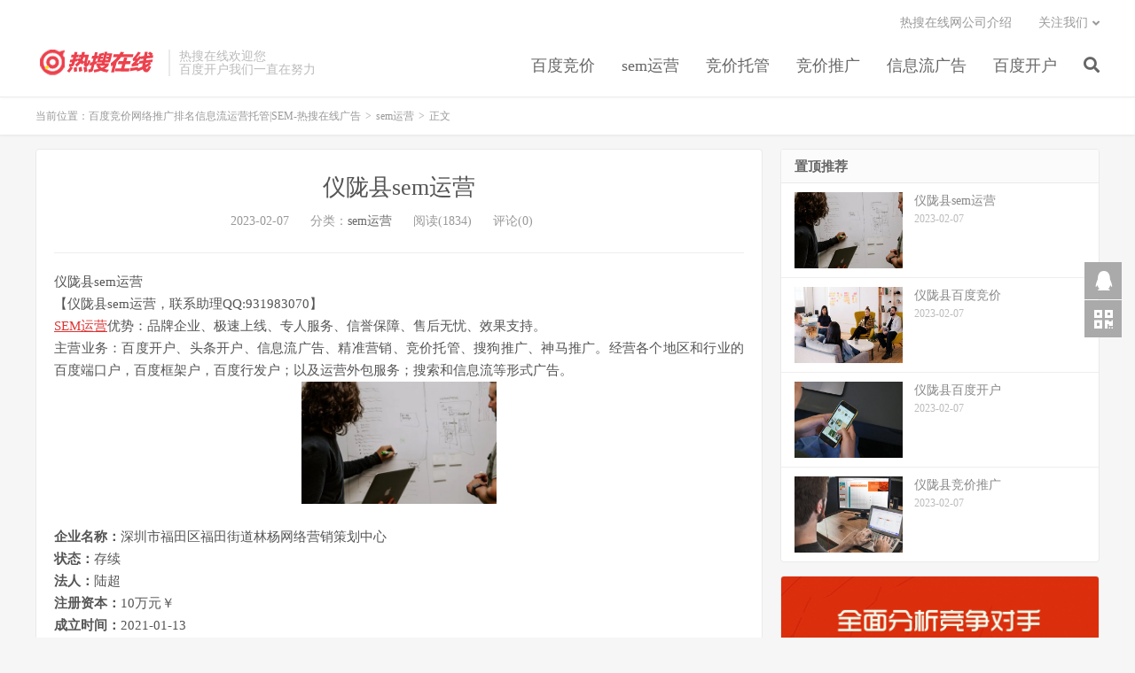

--- FILE ---
content_type: text/html; charset=UTF-8
request_url: http://www.resoulive.com/archives/3194.html
body_size: 9912
content:
<!DOCTYPE HTML>
<html>
<head>
<meta charset="UTF-8">
<link rel="dns-prefetch" href="//apps.bdimg.com">
<meta http-equiv="X-UA-Compatible" content="IE=11,IE=10,IE=9,IE=8">
<meta name="viewport" content="width=device-width, initial-scale=1.0, user-scalable=0, minimum-scale=1.0, maximum-scale=1.0">
<meta name="apple-mobile-web-app-title" content="百度竞价网络推广排名信息流运营托管|SEM-热搜在线广告">
<meta http-equiv="Cache-Control" content="no-siteapp">
<title>仪陇县sem运营</title>
<meta name='robots' content='max-image-preview:large' />
<link rel='stylesheet' id='wp-block-library-css' href='http://www.resoulive.com/wp-includes/css/dist/block-library/style.min.css?ver=6.5.7' type='text/css' media='all' />
<style id='classic-theme-styles-inline-css' type='text/css'>
/*! This file is auto-generated */
.wp-block-button__link{color:#fff;background-color:#32373c;border-radius:9999px;box-shadow:none;text-decoration:none;padding:calc(.667em + 2px) calc(1.333em + 2px);font-size:1.125em}.wp-block-file__button{background:#32373c;color:#fff;text-decoration:none}
</style>
<style id='global-styles-inline-css' type='text/css'>
body{--wp--preset--color--black: #000000;--wp--preset--color--cyan-bluish-gray: #abb8c3;--wp--preset--color--white: #ffffff;--wp--preset--color--pale-pink: #f78da7;--wp--preset--color--vivid-red: #cf2e2e;--wp--preset--color--luminous-vivid-orange: #ff6900;--wp--preset--color--luminous-vivid-amber: #fcb900;--wp--preset--color--light-green-cyan: #7bdcb5;--wp--preset--color--vivid-green-cyan: #00d084;--wp--preset--color--pale-cyan-blue: #8ed1fc;--wp--preset--color--vivid-cyan-blue: #0693e3;--wp--preset--color--vivid-purple: #9b51e0;--wp--preset--gradient--vivid-cyan-blue-to-vivid-purple: linear-gradient(135deg,rgba(6,147,227,1) 0%,rgb(155,81,224) 100%);--wp--preset--gradient--light-green-cyan-to-vivid-green-cyan: linear-gradient(135deg,rgb(122,220,180) 0%,rgb(0,208,130) 100%);--wp--preset--gradient--luminous-vivid-amber-to-luminous-vivid-orange: linear-gradient(135deg,rgba(252,185,0,1) 0%,rgba(255,105,0,1) 100%);--wp--preset--gradient--luminous-vivid-orange-to-vivid-red: linear-gradient(135deg,rgba(255,105,0,1) 0%,rgb(207,46,46) 100%);--wp--preset--gradient--very-light-gray-to-cyan-bluish-gray: linear-gradient(135deg,rgb(238,238,238) 0%,rgb(169,184,195) 100%);--wp--preset--gradient--cool-to-warm-spectrum: linear-gradient(135deg,rgb(74,234,220) 0%,rgb(151,120,209) 20%,rgb(207,42,186) 40%,rgb(238,44,130) 60%,rgb(251,105,98) 80%,rgb(254,248,76) 100%);--wp--preset--gradient--blush-light-purple: linear-gradient(135deg,rgb(255,206,236) 0%,rgb(152,150,240) 100%);--wp--preset--gradient--blush-bordeaux: linear-gradient(135deg,rgb(254,205,165) 0%,rgb(254,45,45) 50%,rgb(107,0,62) 100%);--wp--preset--gradient--luminous-dusk: linear-gradient(135deg,rgb(255,203,112) 0%,rgb(199,81,192) 50%,rgb(65,88,208) 100%);--wp--preset--gradient--pale-ocean: linear-gradient(135deg,rgb(255,245,203) 0%,rgb(182,227,212) 50%,rgb(51,167,181) 100%);--wp--preset--gradient--electric-grass: linear-gradient(135deg,rgb(202,248,128) 0%,rgb(113,206,126) 100%);--wp--preset--gradient--midnight: linear-gradient(135deg,rgb(2,3,129) 0%,rgb(40,116,252) 100%);--wp--preset--font-size--small: 13px;--wp--preset--font-size--medium: 20px;--wp--preset--font-size--large: 36px;--wp--preset--font-size--x-large: 42px;--wp--preset--spacing--20: 0.44rem;--wp--preset--spacing--30: 0.67rem;--wp--preset--spacing--40: 1rem;--wp--preset--spacing--50: 1.5rem;--wp--preset--spacing--60: 2.25rem;--wp--preset--spacing--70: 3.38rem;--wp--preset--spacing--80: 5.06rem;--wp--preset--shadow--natural: 6px 6px 9px rgba(0, 0, 0, 0.2);--wp--preset--shadow--deep: 12px 12px 50px rgba(0, 0, 0, 0.4);--wp--preset--shadow--sharp: 6px 6px 0px rgba(0, 0, 0, 0.2);--wp--preset--shadow--outlined: 6px 6px 0px -3px rgba(255, 255, 255, 1), 6px 6px rgba(0, 0, 0, 1);--wp--preset--shadow--crisp: 6px 6px 0px rgba(0, 0, 0, 1);}:where(.is-layout-flex){gap: 0.5em;}:where(.is-layout-grid){gap: 0.5em;}body .is-layout-flex{display: flex;}body .is-layout-flex{flex-wrap: wrap;align-items: center;}body .is-layout-flex > *{margin: 0;}body .is-layout-grid{display: grid;}body .is-layout-grid > *{margin: 0;}:where(.wp-block-columns.is-layout-flex){gap: 2em;}:where(.wp-block-columns.is-layout-grid){gap: 2em;}:where(.wp-block-post-template.is-layout-flex){gap: 1.25em;}:where(.wp-block-post-template.is-layout-grid){gap: 1.25em;}.has-black-color{color: var(--wp--preset--color--black) !important;}.has-cyan-bluish-gray-color{color: var(--wp--preset--color--cyan-bluish-gray) !important;}.has-white-color{color: var(--wp--preset--color--white) !important;}.has-pale-pink-color{color: var(--wp--preset--color--pale-pink) !important;}.has-vivid-red-color{color: var(--wp--preset--color--vivid-red) !important;}.has-luminous-vivid-orange-color{color: var(--wp--preset--color--luminous-vivid-orange) !important;}.has-luminous-vivid-amber-color{color: var(--wp--preset--color--luminous-vivid-amber) !important;}.has-light-green-cyan-color{color: var(--wp--preset--color--light-green-cyan) !important;}.has-vivid-green-cyan-color{color: var(--wp--preset--color--vivid-green-cyan) !important;}.has-pale-cyan-blue-color{color: var(--wp--preset--color--pale-cyan-blue) !important;}.has-vivid-cyan-blue-color{color: var(--wp--preset--color--vivid-cyan-blue) !important;}.has-vivid-purple-color{color: var(--wp--preset--color--vivid-purple) !important;}.has-black-background-color{background-color: var(--wp--preset--color--black) !important;}.has-cyan-bluish-gray-background-color{background-color: var(--wp--preset--color--cyan-bluish-gray) !important;}.has-white-background-color{background-color: var(--wp--preset--color--white) !important;}.has-pale-pink-background-color{background-color: var(--wp--preset--color--pale-pink) !important;}.has-vivid-red-background-color{background-color: var(--wp--preset--color--vivid-red) !important;}.has-luminous-vivid-orange-background-color{background-color: var(--wp--preset--color--luminous-vivid-orange) !important;}.has-luminous-vivid-amber-background-color{background-color: var(--wp--preset--color--luminous-vivid-amber) !important;}.has-light-green-cyan-background-color{background-color: var(--wp--preset--color--light-green-cyan) !important;}.has-vivid-green-cyan-background-color{background-color: var(--wp--preset--color--vivid-green-cyan) !important;}.has-pale-cyan-blue-background-color{background-color: var(--wp--preset--color--pale-cyan-blue) !important;}.has-vivid-cyan-blue-background-color{background-color: var(--wp--preset--color--vivid-cyan-blue) !important;}.has-vivid-purple-background-color{background-color: var(--wp--preset--color--vivid-purple) !important;}.has-black-border-color{border-color: var(--wp--preset--color--black) !important;}.has-cyan-bluish-gray-border-color{border-color: var(--wp--preset--color--cyan-bluish-gray) !important;}.has-white-border-color{border-color: var(--wp--preset--color--white) !important;}.has-pale-pink-border-color{border-color: var(--wp--preset--color--pale-pink) !important;}.has-vivid-red-border-color{border-color: var(--wp--preset--color--vivid-red) !important;}.has-luminous-vivid-orange-border-color{border-color: var(--wp--preset--color--luminous-vivid-orange) !important;}.has-luminous-vivid-amber-border-color{border-color: var(--wp--preset--color--luminous-vivid-amber) !important;}.has-light-green-cyan-border-color{border-color: var(--wp--preset--color--light-green-cyan) !important;}.has-vivid-green-cyan-border-color{border-color: var(--wp--preset--color--vivid-green-cyan) !important;}.has-pale-cyan-blue-border-color{border-color: var(--wp--preset--color--pale-cyan-blue) !important;}.has-vivid-cyan-blue-border-color{border-color: var(--wp--preset--color--vivid-cyan-blue) !important;}.has-vivid-purple-border-color{border-color: var(--wp--preset--color--vivid-purple) !important;}.has-vivid-cyan-blue-to-vivid-purple-gradient-background{background: var(--wp--preset--gradient--vivid-cyan-blue-to-vivid-purple) !important;}.has-light-green-cyan-to-vivid-green-cyan-gradient-background{background: var(--wp--preset--gradient--light-green-cyan-to-vivid-green-cyan) !important;}.has-luminous-vivid-amber-to-luminous-vivid-orange-gradient-background{background: var(--wp--preset--gradient--luminous-vivid-amber-to-luminous-vivid-orange) !important;}.has-luminous-vivid-orange-to-vivid-red-gradient-background{background: var(--wp--preset--gradient--luminous-vivid-orange-to-vivid-red) !important;}.has-very-light-gray-to-cyan-bluish-gray-gradient-background{background: var(--wp--preset--gradient--very-light-gray-to-cyan-bluish-gray) !important;}.has-cool-to-warm-spectrum-gradient-background{background: var(--wp--preset--gradient--cool-to-warm-spectrum) !important;}.has-blush-light-purple-gradient-background{background: var(--wp--preset--gradient--blush-light-purple) !important;}.has-blush-bordeaux-gradient-background{background: var(--wp--preset--gradient--blush-bordeaux) !important;}.has-luminous-dusk-gradient-background{background: var(--wp--preset--gradient--luminous-dusk) !important;}.has-pale-ocean-gradient-background{background: var(--wp--preset--gradient--pale-ocean) !important;}.has-electric-grass-gradient-background{background: var(--wp--preset--gradient--electric-grass) !important;}.has-midnight-gradient-background{background: var(--wp--preset--gradient--midnight) !important;}.has-small-font-size{font-size: var(--wp--preset--font-size--small) !important;}.has-medium-font-size{font-size: var(--wp--preset--font-size--medium) !important;}.has-large-font-size{font-size: var(--wp--preset--font-size--large) !important;}.has-x-large-font-size{font-size: var(--wp--preset--font-size--x-large) !important;}
.wp-block-navigation a:where(:not(.wp-element-button)){color: inherit;}
:where(.wp-block-post-template.is-layout-flex){gap: 1.25em;}:where(.wp-block-post-template.is-layout-grid){gap: 1.25em;}
:where(.wp-block-columns.is-layout-flex){gap: 2em;}:where(.wp-block-columns.is-layout-grid){gap: 2em;}
.wp-block-pullquote{font-size: 1.5em;line-height: 1.6;}
</style>
<link rel='stylesheet' id='_bootstrap-css' href='http://www.resoulive.com/wp-content/themes/dux6.0/css/bootstrap.min.css?ver=6.1' type='text/css' media='all' />
<link rel='stylesheet' id='_fontawesome-css' href='http://www.resoulive.com/wp-content/themes/dux6.0/css/font-awesome.min.css?ver=6.1' type='text/css' media='all' />
<link rel='stylesheet' id='_main-css' href='http://www.resoulive.com/wp-content/themes/dux6.0/css/main.css?ver=6.1' type='text/css' media='all' />
<script type="text/javascript" src="http://www.resoulive.com/wp-content/themes/dux6.0/js/libs/jquery.min.js?ver=6.1" id="jquery-js"></script>
<script type="text/javascript" src="http://www.resoulive.com/wp-content/plugins/html5-cumulus/inc/jquery.tagcanvas.min.js?ver=6.5.7" id="h5c-tagcanvas-js"></script>
<link rel="https://api.w.org/" href="http://www.resoulive.com/wp-json/" /><link rel="alternate" type="application/json" href="http://www.resoulive.com/wp-json/wp/v2/posts/3194" /><link rel="canonical" href="http://www.resoulive.com/archives/3194.html" />
<link rel='shortlink' href='http://www.resoulive.com/?p=3194' />
<link rel="alternate" type="application/json+oembed" href="http://www.resoulive.com/wp-json/oembed/1.0/embed?url=http%3A%2F%2Fwww.resoulive.com%2Farchives%2F3194.html" />
<link rel="alternate" type="text/xml+oembed" href="http://www.resoulive.com/wp-json/oembed/1.0/embed?url=http%3A%2F%2Fwww.resoulive.com%2Farchives%2F3194.html&#038;format=xml" />
<meta name="keywords" content="仪陇县sem运营,SEM运营">
<meta name="description" content="仪陇县sem运营【仪陇县sem运营，联系助理QQ:931983070】SEM运营优势：品牌企业、极速上线、专人服务、信誉保障、售后无忧、效果支持。主营业务：百度开户、头条开户、信息流广告、精准营销、竞价托管、搜狗推广、神马推广。经营各个地区和行业的百度端口户，百度框架户，百度行发户；以及运营外包服务；搜索和信息流等形式广告。企业名称：深圳市福田区福田街道林杨网络营销策划中心状态：存续法人：陆超注册">
<style>a:hover, .site-navbar li:hover > a, .site-navbar li.active a:hover, .site-navbar a:hover, .search-on .site-navbar li.navto-search a, .topbar a:hover, .site-nav li.current-menu-item > a, .site-nav li.current-menu-parent > a, .site-search-form a:hover, .branding-primary .btn:hover, .title .more a:hover, .excerpt h2 a:hover, .excerpt .meta a:hover, .excerpt-minic h2 a:hover, .excerpt-minic .meta a:hover, .article-content .wp-caption:hover .wp-caption-text, .article-content a, .article-nav a:hover, .relates a:hover, .widget_links li a:hover, .widget_categories li a:hover, .widget_ui_comments strong, .widget_ui_posts li a:hover .text, .widget_ui_posts .nopic .text:hover , .widget_meta ul a:hover, .tagcloud a:hover, .textwidget a, .textwidget a:hover, .sign h3, #navs .item li a, .url, .url:hover, .excerpt h2 a:hover span, .widget_ui_posts a:hover .text span, .widget-navcontent .item-01 li a:hover span, .excerpt-minic h2 a:hover span, .relates a:hover span{color: #dd3333;}.btn-primary, .label-primary, .branding-primary, .post-copyright:hover, .article-tags a, .pagination ul > .active > a, .pagination ul > .active > span, .pagenav .current, .widget_ui_tags .items a:hover, .sign .close-link, .pagemenu li.active a, .pageheader, .resetpasssteps li.active, #navs h2, #navs nav, .btn-primary:hover, .btn-primary:focus, .btn-primary:active, .btn-primary.active, .open > .dropdown-toggle.btn-primary, .tag-clouds a:hover{background-color: #dd3333;}.btn-primary, .search-input:focus, #bdcs .bdcs-search-form-input:focus, #submit, .plinks ul li a:hover,.btn-primary:hover, .btn-primary:focus, .btn-primary:active, .btn-primary.active, .open > .dropdown-toggle.btn-primary{border-color: #dd3333;}.search-btn, .label-primary, #bdcs .bdcs-search-form-submit, #submit, .excerpt .cat{background-color: #dd3333;}.excerpt .cat i{border-left-color:#dd3333;}@media (max-width: 720px) {.site-navbar li.active a, .site-navbar li.active a:hover, .m-nav-show .m-icon-nav{color: #dd3333;}}@media (max-width: 480px) {.pagination ul > li.next-page a{background-color:#dd3333;}}.post-actions .action.action-like,.pagemenu li.current-menu-item > a{background-color: #dd3333;}.catleader h1{border-left-color: #dd3333;}.loop-product-filters ul .current-cat>a{color: #dd3333;}</style><link rel="shortcut icon" href="http://www.resoulive.com/favicon.ico">
<!--[if lt IE 9]><script src="http://www.resoulive.com/wp-content/themes/dux6.0/js/libs/html5.min.js"></script><![endif]-->
</head>
<body class="post-template-default single single-post postid-3194 single-format-standard m-excerpt-cat comment-open site-layout-2 text-justify-on m-sidebar">
<header class="header">
	<div class="container">
		<div class="logo"><a href="http://www.resoulive.com" title="百度竞价网络推广排名信息流运营托管|SEM-安徽热搜信息科技有限公司-广告开户"><img src="http://www.resoulive.com/wp-content/uploads/2021/04/lslogo.png" alt="百度竞价网络推广排名信息流运营托管|SEM-安徽热搜信息科技有限公司-广告开户">百度竞价网络推广排名信息流运营托管|SEM-热搜在线广告</a></div>		<div class="brand">热搜在线欢迎您<br>百度开户我们一直在努力</div>		<ul class="site-nav site-navbar">
			<li id="menu-item-15" class="menu-item menu-item-type-custom menu-item-object-custom menu-item-15"><a href="http://www.resoulive.com/archives/category/bdjj.html">百度竞价</a></li>
<li id="menu-item-16" class="menu-item menu-item-type-custom menu-item-object-custom menu-item-16"><a href="http://www.resoulive.com/archives/category/semyy.html">sem运营</a></li>
<li id="menu-item-17" class="menu-item menu-item-type-custom menu-item-object-custom menu-item-17"><a href="http://www.resoulive.com/archives/category/jjtg.html">竞价托管</a></li>
<li id="menu-item-18" class="menu-item menu-item-type-custom menu-item-object-custom menu-item-18"><a href="http://www.resoulive.com/archives/category/jjtuig.html">竞价推广</a></li>
<li id="menu-item-19" class="menu-item menu-item-type-custom menu-item-object-custom menu-item-19"><a href="http://www.resoulive.com/archives/category/xxlgg.html">信息流广告</a></li>
<li id="menu-item-79" class="menu-item menu-item-type-custom menu-item-object-custom menu-item-79"><a href="http://www.resoulive.com/archives/category/bdkh.html">百度开户</a></li>
							<li class="navto-search"><a href="javascript:;" class="search-show active"><i class="fa fa-search"></i></a></li>
					</ul>
				<div class="topbar">
			<ul class="site-nav topmenu">
				
<li class="page_item page-item-27"><a href="http://www.resoulive.com/archives/01.html">热搜在线网公司介绍</a></li>

								<li class="menusns menu-item-has-children">
					<a href="javascript:;">关注我们</a>
					<ul class="sub-menu">
						<li><a class="sns-wechat" href="javascript:;" title="阿里百秀" data-src="http://www.resoulive.com/wp-content/uploads/2021/04/20200915003453.jpg">阿里百秀</a></li>											</ul>
				</li>
							</ul>
					</div>
						<i class="fa fa-bars m-icon-nav"></i>
			</div>
</header>
<div class="site-search">
	<div class="container">
		<form method="get" class="site-search-form" action="http://www.resoulive.com/" ><input class="search-input" name="s" type="text" placeholder="输入关键字" value=""><button class="search-btn" type="submit"><i class="fa fa-search"></i></button></form>	</div>
</div>	<div class="breadcrumbs">
		<div class="container">当前位置：<a href="http://www.resoulive.com">百度竞价网络推广排名信息流运营托管|SEM-热搜在线广告</a> <small>></small> <a href="http://www.resoulive.com/archives/category/semyy.html">sem运营</a> <small>></small> 正文</div>
	</div>
<section class="container">
	<div class="content-wrap">
	<div class="content">
				<header class="article-header">
			<h1 class="article-title"><a href="http://www.resoulive.com/archives/3194.html">仪陇县sem运营</a></h1>
			<div class="article-meta">
				<span class="item">2023-02-07</span>
												<span class="item">分类：<a href="http://www.resoulive.com/archives/category/semyy.html" rel="category tag">sem运营</a></span>
				<span class="item post-views">阅读(1834)</span>				<span class="item">评论(0)</span>				<span class="item"></span>
			</div>
		</header>
				<article class="article-content">
						<p>仪陇县sem运营<br />【仪陇县sem运营，联系助理QQ:931983070】<br /><a href="http://www.resoulive.com/archives/category/semyy.html">SEM运营</a>优势：品牌企业、极速上线、专人服务、信誉保障、售后无忧、效果支持。<br />主营业务：百度开户、头条开户、信息流广告、精准营销、竞价托管、搜狗推广、神马推广。经营各个地区和行业的百度端口户，百度框架户，百度行发户；以及运营外包服务；搜索和信息流等形式广告。<br /><img decoding="async" class="alignnone wp-image-176 size-full" src="http://www.resoulive.com/wp-content/uploads/2021/05/126-2-480x300-1.jpg" alt="仪陇县sem运营" width="220" height="150" /><br /><strong>企业名称：</strong>深圳市福田区福田街道林杨网络营销策划中心<br /><strong>状态：</strong>存续<br /><strong>法人：</strong>陆超<br /><strong>注册资本：</strong>10万元￥<br /><strong>成立时间：</strong>2021-01-13<br /><strong>所在地：</strong>广东<br /><strong>企业性质：</strong>个体工商户<br /><strong>行业：</strong>互联网和相关服务<br /><strong>地址：</strong>深圳市福田区福田街道岗厦社区彩田路3069号星河世纪A栋3609E6<br /><strong>经营：</strong>市场营销策划;会议策划;市场调研服务;互联网技术,企业管理咨询,供应链管理;为企业提供管理服务;国内贸易。,限制的项目须取得许可后方可经营)<br /><img fetchpriority="high" decoding="async" class="alignnone wp-image-314 size-full" src="http://www.resoulive.com/wp-content/uploads/2021/05/wzggt.png" alt="" width="750" height="350" srcset="http://www.resoulive.com/wp-content/uploads/2021/05/wzggt.png 750w, http://www.resoulive.com/wp-content/uploads/2021/05/wzggt-300x140.png 300w" sizes="(max-width: 750px) 100vw, 750px" /></p>
		</article>
								            <div class="post-actions">
            	<a href="javascript:;" etap="like" class="post-like action action-like" data-pid="3194"><i class="fa fa-thumbs-o-up"></i>赞(<span>0</span>)</a>            	<a href="javascript:;" class="action action-rewards" data-event="rewards"><i class="fa fa-jpy"></i> 打赏</a>            	            </div>
        		<div class="post-copyright">未经允许不得转载：<a href="http://www.resoulive.com">百度竞价网络推广排名信息流运营托管|SEM-热搜在线广告</a> &raquo; <a href="http://www.resoulive.com/archives/3194.html">仪陇县sem运营</a></div>		
					<div class="action-share"><div class="bdsharebuttonbox">
<span>分享到：</span>
<a class="bds_qzone" data-cmd="qzone" title="分享到QQ空间"></a>
<a class="bds_tsina" data-cmd="tsina" title="分享到新浪微博"></a>
<a class="bds_weixin" data-cmd="weixin" title="分享到微信"></a>
<a class="bds_tqq" data-cmd="tqq" title="分享到腾讯微博"></a>
<a class="bds_sqq" data-cmd="sqq" title="分享到QQ好友"></a>
<a class="bds_bdhome" data-cmd="bdhome" title="分享到百度新首页"></a>
<a class="bds_tqf" data-cmd="tqf" title="分享到腾讯朋友"></a>
<a class="bds_youdao" data-cmd="youdao" title="分享到有道云笔记"></a>
<a class="bds_more" data-cmd="more">更多</a> <span>(</span><a class="bds_count" data-cmd="count" title="累计分享0次">0</a><span>)</span>
</div>
<script>
window._bd_share_config = {
    common: {
		"bdText"     : "",
		"bdMini"     : "2",
		"bdMiniList" : false,
		"bdPic"      : "",
		"bdStyle"    : "0",
		"bdSize"     : "24"
    },
    share: [{
        bdCustomStyle: "http://www.resoulive.com/wp-content/themes/dux6.0/css/share.css"
    }]
}
with(document)0[(getElementsByTagName("head")[0]||body).appendChild(createElement("script")).src="http://bdimg.share.baidu.com/static/api/js/share.js?cdnversion="+~(-new Date()/36e5)];
</script></div>
		
		<div class="article-tags">标签：<a href="http://www.resoulive.com/archives/tag/sem%e8%bf%90%e8%90%a5" rel="tag">SEM运营</a><a href="http://www.resoulive.com/archives/tag/%e4%bb%aa%e9%99%87%e5%8e%bfsem%e8%bf%90%e8%90%a5" rel="tag">仪陇县sem运营</a></div>
		
		
		            <nav class="article-nav">
                <span class="article-nav-prev">上一篇<br><a href="http://www.resoulive.com/archives/3192.html" rel="prev">仪陇县百度竞价</a></span>
                <span class="article-nav-next"></span>
            </nav>
        
				<div class="relates"><div class="title"><h3>相关推荐</h3></div><ul><li><a href="http://www.resoulive.com/archives/3182.html">仪征sem运营</a></li><li><a href="http://www.resoulive.com/archives/3170.html">夷陵sem运营</a></li><li><a href="http://www.resoulive.com/archives/3153.html">沂南县sem运营</a></li><li><a href="http://www.resoulive.com/archives/3141.html">沂水县sem运营</a></li><li><a href="http://www.resoulive.com/archives/3129.html">沂源县sem运营</a></li><li><a href="http://www.resoulive.com/archives/3117.html">宜宾县sem运营</a></li><li><a href="http://www.resoulive.com/archives/3104.html">宜城sem运营</a></li><li><a href="http://www.resoulive.com/archives/3092.html">宜川县sem运营</a></li></ul></div>				<div class="title" id="comments">
	<h3>评论 <small>抢沙发</small></h3>
</div>
<div id="respond" class="no_webshot">
		
	<form action="http://www.resoulive.com/wp-comments-post.php" method="post" id="commentform">
		<div class="comt">
			<div class="comt-title">
				<img alt='' data-src='http://1.gravatar.com/avatar/?s=50&#038;d=mm&#038;r=g' srcset='http://1.gravatar.com/avatar/?s=100&#038;d=mm&#038;r=g 2x' class='avatar avatar-50 photo avatar-default' height='50' width='50' loading='lazy' decoding='async'/>				<p><a rel="nofollow" id="cancel-comment-reply-link" href="javascript:;">取消</a></p>
			</div>
			<div class="comt-box">
				<textarea placeholder="你的评论可以一针见血" class="input-block-level comt-area" name="comment" id="comment" cols="100%" rows="3" tabindex="1" onkeydown="if(event.ctrlKey&amp;&amp;event.keyCode==13){document.getElementById('submit').click();return false};"></textarea>
				<div class="comt-ctrl">
					<div class="comt-tips"><input type='hidden' name='comment_post_ID' value='3194' id='comment_post_ID' />
<input type='hidden' name='comment_parent' id='comment_parent' value='0' />
<label for="comment_mail_notify" class="checkbox inline hide" style="padding-top:0"><input type="checkbox" name="comment_mail_notify" id="comment_mail_notify" value="comment_mail_notify" checked="checked"/>有人回复时邮件通知我</label><input type="hidden" id="ak_js" name="ak_js" value="6"/><textarea name="ak_hp_textarea" cols="45" rows="8" maxlength="100" style="display: none !important;"></textarea></div>
					<button type="submit" name="submit" id="submit" tabindex="5">提交评论</button>
					<!-- <span data-type="comment-insert-smilie" class="muted comt-smilie"><i class="icon-thumbs-up icon12"></i> 表情</span> -->
				</div>
			</div>

												<div class="comt-comterinfo" id="comment-author-info" >
						<ul>
							<li class="form-inline"><label class="hide" for="author">昵称</label><input class="ipt" type="text" name="author" id="author" value="" tabindex="2" placeholder="昵称"><span class="text-muted">昵称 (必填)</span></li>
							<li class="form-inline"><label class="hide" for="email">邮箱</label><input class="ipt" type="text" name="email" id="email" value="" tabindex="3" placeholder="邮箱"><span class="text-muted">邮箱 (必填)</span></li>
							<li class="form-inline"><label class="hide" for="url">网址</label><input class="ipt" type="text" name="url" id="url" value="" tabindex="4" placeholder="网址"><span class="text-muted">网址</span></li>
						</ul>
					</div>
									</div>

	</form>
	</div>
	</div>
	</div>
	<div class="sidebar">
<div class="widget widget_ui_posts"><h3>置顶推荐</h3><ul><li><a href="http://www.resoulive.com/archives/3194.html"><span class="thumbnail"><img data-src="http://www.resoulive.com/wp-content/uploads/2021/05/126-2-480x300-1.jpg" alt="仪陇县sem运营-百度竞价网络推广排名信息流运营托管|SEM-热搜在线广告" src="http://www.resoulive.com/wp-content/themes/dux6.0/img/thumbnail.png" class="thumb"></span><span class="text">仪陇县sem运营</span><span class="muted">2023-02-07</span></a></li>
<li><a href="http://www.resoulive.com/archives/3192.html"><span class="thumbnail"><img data-src="http://www.resoulive.com/wp-content/uploads/2021/05/122-480x300-1.jpg" alt="仪陇县百度竞价-百度竞价网络推广排名信息流运营托管|SEM-热搜在线广告" src="http://www.resoulive.com/wp-content/themes/dux6.0/img/thumbnail.png" class="thumb"></span><span class="text">仪陇县百度竞价</span><span class="muted">2023-02-07</span></a></li>
<li><a href="http://www.resoulive.com/archives/3190.html"><span class="thumbnail"><img data-src="http://www.resoulive.com/wp-content/uploads/2021/05/120-1-480x300-1.jpg" alt="仪陇县百度开户-百度竞价网络推广排名信息流运营托管|SEM-热搜在线广告" src="http://www.resoulive.com/wp-content/themes/dux6.0/img/thumbnail.png" class="thumb"></span><span class="text">仪陇县百度开户</span><span class="muted">2023-02-07</span></a></li>
<li><a href="http://www.resoulive.com/archives/3188.html"><span class="thumbnail"><img data-src="http://www.resoulive.com/wp-content/uploads/2021/05/109-480x300-1.jpg" alt="仪陇县竞价推广-百度竞价网络推广排名信息流运营托管|SEM-热搜在线广告" src="http://www.resoulive.com/wp-content/themes/dux6.0/img/thumbnail.png" class="thumb"></span><span class="text">仪陇县竞价推广</span><span class="muted">2023-02-07</span></a></li>
</ul></div><div class="widget widget_media_image"><img width="360" height="260" src="http://www.resoulive.com/wp-content/uploads/2021/04/ycgg.png" class="image wp-image-7  attachment-full size-full" alt="" style="max-width: 100%; height: auto;" decoding="async" loading="lazy" srcset="http://www.resoulive.com/wp-content/uploads/2021/04/ycgg.png 360w, http://www.resoulive.com/wp-content/uploads/2021/04/ycgg-300x217.png 300w" sizes="(max-width: 360px) 100vw, 360px" /></div><div class="widget widget_ui_tags"><h3>热门标签</h3><div class="items"><a href="http://www.resoulive.com/archives/tag/sem%e8%bf%90%e8%90%a5">SEM运营 (250)</a><a href="http://www.resoulive.com/archives/tag/%e7%ab%9e%e4%bb%b7%e6%89%98%e7%ae%a1">竞价托管 (249)</a><a href="http://www.resoulive.com/archives/tag/%e7%ab%9e%e4%bb%b7%e6%8e%a8%e5%b9%bf">竞价推广 (248)</a><a href="http://www.resoulive.com/archives/tag/%e7%99%be%e5%ba%a6%e7%ab%9e%e4%bb%b7">百度竞价 (247)</a><a href="http://www.resoulive.com/archives/tag/%e4%bf%a1%e6%81%af%e6%b5%81%e5%b9%bf%e5%91%8a">信息流广告 (243)</a><a href="http://www.resoulive.com/archives/tag/%e7%99%be%e5%ba%a6%e5%bc%80%e6%88%b7">百度开户 (243)</a><a href="http://www.resoulive.com/archives/tag/%e7%ab%9e%e4%bb%b7%e8%b4%a6%e6%88%b7">竞价账户 (4)</a><a href="http://www.resoulive.com/archives/tag/%e5%88%9b%e6%84%8f">创意 (3)</a><a href="http://www.resoulive.com/archives/tag/%e5%9f%ba%e6%9c%a8%e9%b1%bc">基木鱼 (2)</a><a href="http://www.resoulive.com/archives/tag/%e7%99%be%e5%ba%a6%e6%8e%a8%e5%b9%bf">百度推广 (2)</a><a href="http://www.resoulive.com/archives/tag/ocpc">oCPC (2)</a><a href="http://www.resoulive.com/archives/tag/cpa">CPA (2)</a><a href="http://www.resoulive.com/archives/tag/seo%e6%8e%a8%e5%b9%bf">SEO推广 (2)</a><a href="http://www.resoulive.com/archives/tag/%e5%85%b3%e9%94%ae%e8%af%8d">关键词 (2)</a><a href="http://www.resoulive.com/archives/tag/%e5%85%b3%e9%94%ae%e5%ad%97">关键字 (2)</a></div></div><div class="widget widget_categories"><h3>分类</h3>
			<ul>
					<li class="cat-item cat-item-4"><a href="http://www.resoulive.com/archives/category/semyy.html">sem运营</a> (249)
</li>
	<li class="cat-item cat-item-7"><a href="http://www.resoulive.com/archives/category/xxlgg.html">信息流广告</a> (243)
</li>
	<li class="cat-item cat-item-2"><a href="http://www.resoulive.com/gywm">关于我们</a> (1)
</li>
	<li class="cat-item cat-item-1"><a href="http://www.resoulive.com/archives/category/uncategorized">未分类</a> (1)
</li>
	<li class="cat-item cat-item-53"><a href="http://www.resoulive.com/archives/category/bdkh.html">百度开户</a> (242)
</li>
	<li class="cat-item cat-item-3"><a href="http://www.resoulive.com/archives/category/bdjj.html">百度竞价</a> (246)
</li>
	<li class="cat-item cat-item-5"><a href="http://www.resoulive.com/archives/category/jjtg.html">竞价托管</a> (244)
</li>
	<li class="cat-item cat-item-6"><a href="http://www.resoulive.com/archives/category/jjtuig.html">竞价推广</a> (244)
</li>
			</ul>

			</div><div class="widget widget_links"><h3>友情链接</h3>
	<ul class='xoxo blogroll'>
<li><a href="http://www.27ocpc.com">百度搜索开户</a></li>
<li><a href="http://www.resoulive.com">百度竞价</a></li>

	</ul>
</div>
</div></section>

<div class="branding branding-black">
	<div class="container">
		<h2>热搜在线高端开户 更简单 更方便</h2>
		<a class="btn btn-lg" href="tencent://message/?uin=931983070&Site=Sambow&Menu=yes">咨询要求</a><a class="btn btn-lg" href="tencent://message/?uin=931983070&Site=Sambow&Menu=yes">立即开户</a>	</div>
</div>
<footer class="footer">
	<div class="container">
						<p>&copy; 2026 <a href="http://www.resoulive.com">百度竞价网络推广排名信息流运营托管|SEM-热搜在线广告</a> &nbsp; <a href="http://www.resoulive.com/sitemap.php">网站地图</a><div class="icp">
	<span>版权所有：安徽热搜信息科技有限公司</span>
	<span><a href="https://beian.miit.gov.cn/" target="_blank">皖ICP备2021000363号-2</a></span>
</div>

</p>
		<script>
var _hmt = _hmt || [];
(function() {
  var hm = document.createElement("script");
  hm.src = "https://hm.baidu.com/hm.js?90043c3efaa0c9ef249a78d963a602f5";
  var s = document.getElementsByTagName("script")[0]; 
  s.parentNode.insertBefore(hm, s);
})();
</script>
	</div>
</footer>

	<div class="rewards-popover-mask" data-event="rewards-close"></div>
	<div class="rewards-popover">
		<h3>觉得文章有用就打赏一下文章作者</h3>
				<div class="rewards-popover-item">
			<h4>支付宝扫一扫打赏</h4>
			<img src="http://www.resoulive.com/wp-content/themes/dux6.0/img/qrcode.png">
		</div>
						<div class="rewards-popover-item">
			<h4>微信扫一扫打赏</h4>
			<img src="http://www.resoulive.com/wp-content/themes/dux6.0/img/qrcode.png">
		</div>
				<span class="rewards-popover-close" data-event="rewards-close"><i class="fa fa-close"></i></span>
	</div>

<div class="rollbar rollbar-rm"><ul><li><a target="_blank" href="http://wpa.qq.com/msgrd?v=3&uin=931983070&site=qq&menu=yes"><i class="fa fa-qq"></i><span>QQ咨询</span></a><h6>QQ咨询<i></i></h6></li><li class="rollbar-qrcode"><a href="javascript:;"><i class="fa fa-qrcode"></i><span>微信咨询</span></a><h6>关注微信<img src="http://www.resoulive.com/wp-content/uploads/2021/04/20200915003453.jpg"><i></i></h6></li><li class="rollbar-totop"><a href="javascript:(jsui.scrollTo());"><i class="fa fa-angle-up"></i><span>回顶</span></a><h6>回顶部<i></i></h6></li></ul></div>
<script>
window.jsui={
	www: 'http://www.resoulive.com',
	uri: 'http://www.resoulive.com/wp-content/themes/dux6.0',
	ver: '6.1',
	roll: ["1","2"],
	ajaxpager: '5',
	url_rp: 'http://www.resoulive.com/archives/01.html'
};
</script>
<script type="text/javascript" src="http://www.resoulive.com/wp-content/themes/dux6.0/js/libs/bootstrap.min.js?ver=6.1" id="bootstrap-js"></script>
<script type="text/javascript" src="http://www.resoulive.com/wp-content/themes/dux6.0/js/loader.js?ver=6.1" id="_loader-js"></script>
</body>
</html>